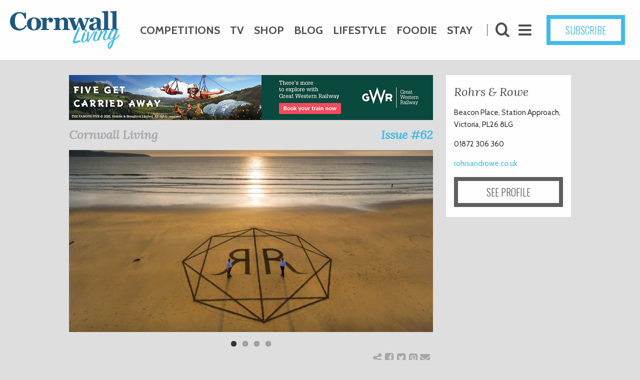

--- FILE ---
content_type: text/html; charset=UTF-8
request_url: https://cornwall-living.co.uk/great-first-impression/
body_size: 34641
content:

<!DOCTYPE html>
<html>
	<head>
		<meta name="viewport" content="width=device-width, minimum-scale=1.0, maximum-scale=1.0, user-scalable=no">
		<link href="https://fonts.googleapis.com/css?family=Lora:400i" rel="stylesheet">
		<link href="https://fonts.googleapis.com/css?family=Cabin:400,700" rel="stylesheet">
		<link href="https://fonts.googleapis.com/css?family=Oswald:300,400" rel="stylesheet">
		<title>A great first impression with Rohrs &amp; Rowe | Cornwall Living</title>

<!-- Google Tag Manager for WordPress by DuracellTomi -->
<script data-cfasync="false" type="text/javascript">//<![CDATA[
	var gtm4wp_datalayer_name = "dataLayer";
	var dataLayer = dataLayer || [];//]]>	
</script>
<!-- End Google Tag Manager for WordPress by DuracellTomi -->		<script type="text/javascript">
		var ajaxurl = 'https://cornwall-living.co.uk/wp-admin/admin-ajax.php';
		</script>
		
<!-- This site is optimized with the Yoast SEO plugin v7.1 - https://yoast.com/wordpress/plugins/seo/ -->
<meta name="description" content="Property agents Martyn Rohrs and Matthew Rowe reveal more about their mission to redefine the Cornish property market."/>
<link rel="canonical" href="https://cornwall-living.co.uk/great-first-impression/" />
<meta property="og:locale" content="en_GB" />
<meta property="og:type" content="article" />
<meta property="og:title" content="A great first impression with Rohrs &amp; Rowe | Cornwall Living" />
<meta property="og:description" content="Property agents Martyn Rohrs and Matthew Rowe reveal more about their mission to redefine the Cornish property market." />
<meta property="og:url" content="https://cornwall-living.co.uk/great-first-impression/" />
<meta property="og:site_name" content="Cornwall Living" />
<meta property="article:publisher" content="https://www.facebook.com/cornwalllivinguk/" />
<meta property="article:published_time" content="2017-08-01T15:04:59+00:00" />
<meta property="article:modified_time" content="2018-01-18T10:45:22+00:00" />
<meta property="og:updated_time" content="2018-01-18T10:45:22+00:00" />
<meta property="og:image" content="https://cornwall-living.co.uk/wp-content/uploads/2017/12/RR-Main-Image-2.jpg" />
<meta property="og:image:secure_url" content="https://cornwall-living.co.uk/wp-content/uploads/2017/12/RR-Main-Image-2.jpg" />
<meta property="og:image:width" content="2000" />
<meta property="og:image:height" content="1000" />
<meta name="twitter:card" content="summary" />
<meta name="twitter:description" content="Property agents Martyn Rohrs and Matthew Rowe reveal more about their mission to redefine the Cornish property market." />
<meta name="twitter:title" content="A great first impression with Rohrs &amp; Rowe | Cornwall Living" />
<meta name="twitter:image" content="https://cornwall-living.co.uk/wp-content/uploads/2017/12/RR-Main-Image-2.jpg" />
<!-- / Yoast SEO plugin. -->

<link rel='dns-prefetch' href='//player.vimeo.com' />
<link rel='dns-prefetch' href='//ajax.googleapis.com' />
<link rel='stylesheet' id='vgs_styles-css'  href='https://cornwall-living.co.uk/wp-content/themes/living/css/living.css?ver=94' type='text/css' media='all' />
<link rel='stylesheet' id='dflip-icons-style-css'  href='https://cornwall-living.co.uk/wp-content/plugins/dflip/assets/css/themify-icons.min.css?ver=1.4.31' type='text/css' media='all' />
<link rel='stylesheet' id='dflip-style-css'  href='https://cornwall-living.co.uk/wp-content/plugins/dflip/assets/css/dflip.min.css?ver=1.4.31' type='text/css' media='all' />
<script type='text/javascript' data-cfasync="false" src='https://cornwall-living.co.uk/wp-includes/js/jquery/jquery.js?ver=1.12.4'></script>
<script type='text/javascript' src='https://cornwall-living.co.uk/wp-includes/js/jquery/jquery-migrate.min.js?ver=1.4.1'></script>
<script type='text/javascript' src='https://cornwall-living.co.uk/wp-content/plugins/duracelltomi-google-tag-manager/js/gtm4wp-form-move-tracker.js?ver=1.8.1'></script>
<script type='text/javascript' src='https://cornwall-living.co.uk/wp-content/plugins/duracelltomi-google-tag-manager/js/gtm4wp-youtube.js?ver=1.8.1'></script>
<script type='text/javascript' src='https://player.vimeo.com/api/player.js?ver=1.0'></script>
<script type='text/javascript' src='https://cornwall-living.co.uk/wp-content/plugins/duracelltomi-google-tag-manager/js/gtm4wp-vimeo.js?ver=1.8.1'></script>
<script type='text/javascript' src='https://ajax.googleapis.com/ajax/libs/jquery/3.2.1/jquery.min.js?ver=4.9.7'></script>
<script type='text/javascript' src='https://cornwall-living.co.uk/wp-content/themes/living/js/living.js?v=94&#038;ver=4.9.7'></script>
<script type="text/javascript" src="https://secure.leadforensics.com/js/156797.js" ></script>
<noscript><img src="https://secure.leadforensics.com/156797.png" style="display:none;" /></noscript>
<!-- Google Tag Manager for WordPress by DuracellTomi -->
<script data-cfasync="false" type="text/javascript">//<![CDATA[
	dataLayer.push({"visitorLoginState":"logged-out","pagePostType":"post","pagePostType2":"single-post","pagePostAuthor":"ben","postID":71960});//]]>
</script>
<script data-cfasync="false">//<![CDATA[
(function(w,d,s,l,i){w[l]=w[l]||[];w[l].push({'gtm.start':
new Date().getTime(),event:'gtm.js'});var f=d.getElementsByTagName(s)[0],
j=d.createElement(s),dl=l!='dataLayer'?'&l='+l:'';j.async=true;j.src=
'//www.googletagmanager.com/gtm.'+'js?id='+i+dl;f.parentNode.insertBefore(j,f);
})(window,document,'script','dataLayer','GTM-W9Q9LQ7');//]]>
</script>
<!-- End Google Tag Manager -->
<!-- End Google Tag Manager for WordPress by DuracellTomi --><script data-cfasync="false"> var dFlipLocation = "https://cornwall-living.co.uk/wp-content/plugins/dflip/assets/"; var dFlipWPGlobal = {"text":{"toggleSound":"Turn on\/off Sound","toggleThumbnails":"Toggle Thumbnails","toggleOutline":"Toggle Outline\/Bookmark","previousPage":"Previous Page","nextPage":"Next Page","toggleFullscreen":"Toggle Fullscreen","zoomIn":"Zoom In","zoomOut":"Zoom Out","toggleHelp":"Toggle Help","singlePageMode":"Single Page Mode","doublePageMode":"Double Page Mode","downloadPDFFile":"Download PDF File","gotoFirstPage":"Goto First Page","gotoLastPage":"Goto Last Page","share":"Share"},"moreControls":"download,pageMode,startPage,endPage,sound","hideControls":"","scrollWheel":"true","backgroundColor":"#dededf","backgroundImage":"","height":"600","paddingLeft":"0","paddingRight":"0","duration":"800","soundEnable":"false","enableDownload":"true","webgl":"true","hard":"none","maxTextureSize":"1600","rangeChunkSize":"524288","zoomRatio":"1.5","stiffness":"3","singlePageMode":"0","autoPlay":"false","autoPlayDuration":"5000","autoPlayStart":"false"};</script>
<!-- Facebook Pixel Code -->
<script type='text/javascript'>
!function(f,b,e,v,n,t,s){if(f.fbq)return;n=f.fbq=function(){n.callMethod?
n.callMethod.apply(n,arguments):n.queue.push(arguments)};if(!f._fbq)f._fbq=n;
n.push=n;n.loaded=!0;n.version='2.0';n.queue=[];t=b.createElement(e);t.async=!0;
t.src=v;s=b.getElementsByTagName(e)[0];s.parentNode.insertBefore(t,s)}(window,
document,'script','https://connect.facebook.net/en_US/fbevents.js');
</script>
<!-- End Facebook Pixel Code -->
<script type='text/javascript'>
  fbq('init', '289816634967331', [], {
    "agent": "wordpress-4.9.7-1.7.21"
});
</script><script type='text/javascript'>
  fbq('track', 'PageView', []);
</script>
<!-- Facebook Pixel Code -->
<noscript>
<img height="1" width="1" style="display:none" alt="fbpx"
src="https://www.facebook.com/tr?id=289816634967331&ev=PageView&noscript=1" />
</noscript>
<!-- End Facebook Pixel Code -->
<style type="text/css">.broken_link, a.broken_link {
	text-decoration: line-through;
}</style>	</head>

	<body class="post-template-default single single-post postid-71960 single-format-standard notScrolled notScrollScreen">
		
<!-- Google Tag Manager (noscript) -->
<noscript><iframe src="https://www.googletagmanager.com/ns.html?id=GTM-W9Q9LQ7"
height="0" width="0" style="display:none;visibility:hidden"></iframe></noscript>
<!-- End Google Tag Manager (noscript) -->
		<section id="vgs_wrapper" class="">
			<header id="vgs_header">
				<section class="vgs_content_wrapper">
					<section id="vgs_logo">
						<a href="/">
							<svg id="ClLogoSVG" class="searchLogo" data-name="ClLogoSVG" xmlns="http://www.w3.org/2000/svg" viewBox="0 0 420 145.9"><defs><style>.cornwall{fill:#1f5880;}.living{fill:#44bbe8;}</style></defs><path class="cornwall" d="M45.58 73.3a31.09 31.09 0 0 0 8.22-4.05 27.85 27.85 0 0 0 6-5.63 40.71 40.71 0 0 0 4.62-7.42l-4.05-2.45a33.34 33.34 0 0 1-9.39 10.83 20.07 20.07 0 0 1-11.74 3.58A19.82 19.82 0 0 1 31 66.49a16.7 16.7 0 0 1-6.45-5.26 27.93 27.93 0 0 1-4.12-9.08 51.1 51.1 0 0 1-1.6-13.62q0-14.11 4.61-21.92T36.9 8.8a15.93 15.93 0 0 1 12 5.24q4.94 5.24 8.47 16.43h4.15l-.42-24.4H57l-2.92 2.59a41.71 41.71 0 0 0-7.73-3.06 35.3 35.3 0 0 0-10.13-1.37 39.44 39.44 0 0 0-14.39 2.63 33.31 33.31 0 0 0-11.54 7.38 34.19 34.19 0 0 0-7.61 11.49 39.73 39.73 0 0 0 0 28.77 31.3 31.3 0 0 0 7.35 11 32.32 32.32 0 0 0 11.16 6.91 39.17 39.17 0 0 0 13.76 2.38 34.55 34.55 0 0 0 10.62-1.46M102.23 49.23a68.16 68.16 0 0 1-.49 8.76 27.46 27.46 0 0 1-1.53 6.41 10.47 10.47 0 0 1-3.2 4.64 8.44 8.44 0 0 1-10-.12 10.73 10.73 0 0 1-3.11-4.62 26.55 26.55 0 0 1-1.6-6.76q-.33-3.37-.33-8.5a72.15 72.15 0 0 1 .38-7.51 26.15 26.15 0 0 1 1.37-6.29 12 12 0 0 1 3.09-4.76 8.56 8.56 0 0 1 10.41-.14 11.17 11.17 0 0 1 3.13 4.66 27.91 27.91 0 0 1 1.41 6.69 69.14 69.14 0 0 1 .47 7.54m17.19.09a25.78 25.78 0 0 0-1.84-9.8 21.62 21.62 0 0 0-5.32-7.77 25.14 25.14 0 0 0-8.6-5.11 37.49 37.49 0 0 0-23 0 24 24 0 0 0-8.6 5.11 22.57 22.57 0 0 0-5.44 7.84 26.22 26.22 0 0 0-1.79 10.06 25.18 25.18 0 0 0 2 10.39 22.42 22.42 0 0 0 5.65 7.8 24.86 24.86 0 0 0 8.55 4.95 32.53 32.53 0 0 0 10.58 1.65 34.26 34.26 0 0 0 11.8-1.88 25.35 25.35 0 0 0 8.88-5.42 21.58 21.58 0 0 0 5.3-7.94 26.88 26.88 0 0 0 1.81-9.87"/><path class="cornwall" d="M162.04 27.82a9.43 9.43 0 0 0-7-2.71 14.82 14.82 0 0 0-7.61 2.14 27.77 27.77 0 0 0-6.9 5.91h-.19v-6.83l-.71-.71-22.47 1.22v3.44a15.19 15.19 0 0 1 2.85.52 7.82 7.82 0 0 1 2.14.94 6.94 6.94 0 0 1 1.93 2.14 5.82 5.82 0 0 1 .8 3V64.3a6.11 6.11 0 0 1-.56 2.83 3.46 3.46 0 0 1-2.07 1.6 11.4 11.4 0 0 1-2 .45q-1.2.17-2.38.26v3.48h31.52v-3.44q-1 0-3.37-.4a12.17 12.17 0 0 1-3.37-.87 3.65 3.65 0 0 1-1.74-1.7 6.32 6.32 0 0 1-.52-2.73V37.92a15 15 0 0 1 4.24-3.73 10 10 0 0 1 4.57-1.49q-.19.8-.42 1.71a10.77 10.77 0 0 0-.24 2.56 5.93 5.93 0 0 0 2.38 5.11 9.6 9.6 0 0 0 5.82 1.74 7.17 7.17 0 0 0 5.84-2.71 10.29 10.29 0 0 0-.45-13.28M229.48 69.48a13.57 13.57 0 0 1-2.52-.47 16.25 16.25 0 0 1-1.86-.66 3.66 3.66 0 0 1-1.93-1.65 6.24 6.24 0 0 1-.52-2.78V40.84q0-7.21-3.84-11.57t-11.52-4.35a22 22 0 0 0-6 .8 17 17 0 0 0-4.57 1.93 30.87 30.87 0 0 0-3.49 2.69l-3.2 2.83h-.2v-6.83l-.71-.71-22.47 1.22v3.44a15.12 15.12 0 0 1 2.85.52 7.81 7.81 0 0 1 2.14.94 6.74 6.74 0 0 1 2 2.31 6 6 0 0 1 .75 2.87v27.42a6.11 6.11 0 0 1-.56 2.83 3.46 3.46 0 0 1-2.07 1.6 11.48 11.48 0 0 1-2 .45q-1.2.17-2.38.26v3.43h28.64v-3.44a14.67 14.67 0 0 1-2.21-.47 9 9 0 0 1-1.88-.75 3.28 3.28 0 0 1-1.56-1.67 7 7 0 0 1-.47-2.76v-25.3q.57-.75 1.39-1.74a10.85 10.85 0 0 1 2.2-1.93 13.16 13.16 0 0 1 3.19-1.65 10.67 10.67 0 0 1 3.52-.57 6.05 6.05 0 0 1 5.22 2.43q1.77 2.43 1.77 7.23v22a7.74 7.74 0 0 1-.42 2.92 3 3 0 0 1-1.41 1.51 6 6 0 0 1-1.93.47l-2.17.24v3.48h28.31zM306.83 26.19h-19.5v3.44q.75.09 1.86.33a17.58 17.58 0 0 1 2.28.66 7 7 0 0 1 2 1.11 2 2 0 0 1 .85 1.53 4.64 4.64 0 0 1 0 1 8 8 0 0 1-.4 1.76q-2.26 6.59-3.74 10.75t-4.21 11.41l-11.89-32h-9.35l-10.46 31q-3-7.74-5.19-13.57t-3.49-9.51q-.28-.94-.4-1.3a2.61 2.61 0 0 1-.12-.82q0-1 2.22-1.65a21.93 21.93 0 0 1 3.82-.75v-3.44h-28.93v3.44a10.55 10.55 0 0 1 4.22 1.55 6.92 6.92 0 0 1 2.9 3.49q4.57 11.64 7.3 18.73t7.49 20h9.08l11.12-32.07 11.86 32.07h9.21q.61-2.17 1.67-5.56t1.81-5.32q3.58-9.33 5.56-14.27t5.28-13a8.43 8.43 0 0 1 3.11-4.12 10.85 10.85 0 0 1 4-1.44zM332.67 47.39l-.19 16a12.3 12.3 0 0 1-3 2.62 7.87 7.87 0 0 1-4.28 1.06 5.66 5.66 0 0 1-4.14-1.65q-1.68-1.65-1.68-5.34a11 11 0 0 1 1-4.84 9.14 9.14 0 0 1 2.74-3.38 20.94 20.94 0 0 1 4.25-2.43q2.6-1.16 5.25-2.05m19.36 22a5.3 5.3 0 0 1-1.65-.38 4 4 0 0 1-2-1.84 7.33 7.33 0 0 1-.64-3.34c0-1.54.07-5.76.21-10.63s.21-9.08.21-12.62a16.94 16.94 0 0 0-1.72-8.17 12 12 0 0 0-4.64-4.78 19.81 19.81 0 0 0-6.88-2.24 60 60 0 0 0-8.39-.54 36.48 36.48 0 0 0-7.16.78 29.3 29.3 0 0 0-6.83 2.19 17.15 17.15 0 0 0-5.11 3.46 6.73 6.73 0 0 0-.06 9.7q2 1.91 6 1.91a12.26 12.26 0 0 0 4.13-.52 8.14 8.14 0 0 0 2.43-1.46 4.45 4.45 0 0 0 1.23-1.91 6.26 6.26 0 0 0 .43-2 11.47 11.47 0 0 0-.66-3.72 18.45 18.45 0 0 1-.8-2.87 11.61 11.61 0 0 1 2.24-1.2 8.91 8.91 0 0 1 3.46-.59 6.15 6.15 0 0 1 3.72 1 6.22 6.22 0 0 1 2.07 2.54 10.08 10.08 0 0 1 .8 3.25q.19 1.93.19 3.11v4.52a57.65 57.65 0 0 1-8.68 3q-5.95 1.67-10.19 3.23a36.48 36.48 0 0 0-4.08 1.84 12.51 12.51 0 0 0-3.28 2.5 11.83 11.83 0 0 0-2.41 3.8 14.18 14.18 0 0 0-.85 5.21 10.6 10.6 0 0 0 3.87 8.56 14.1 14.1 0 0 0 9.34 3.23 24.62 24.62 0 0 0 5.73-.52 24.05 24.05 0 0 0 4.27-1.56 17.73 17.73 0 0 0 3.18-1.93 30.85 30.85 0 0 0 3.09-2.73h.28a8.61 8.61 0 0 0 3.71 4.92c1.82 1.15 4.65 1.28 8.51 1.28a23 23 0 0 0 6-.75l.89-.25zM383.44 69.48a12.29 12.29 0 0 1-2.47-.47 18.53 18.53 0 0 1-2-.75 4.11 4.11 0 0 1-2-1.7 5.69 5.69 0 0 1-.62-2.83v-63l-.71-.75-23.71 1.24v3.44a15.65 15.65 0 0 1 3.37.66 11.4 11.4 0 0 1 2.85 1.18 5.58 5.58 0 0 1 2 2.33 7.62 7.62 0 0 1 .73 3.32v52.2a6.15 6.15 0 0 1-.55 2.8 3.58 3.58 0 0 1-2.06 1.63 9.28 9.28 0 0 1-2.06.47q-1.16.14-2.4.24v3.43h29.68zM415.72 69.48a12.27 12.27 0 0 1-2.47-.47 18.55 18.55 0 0 1-2-.75 4.12 4.12 0 0 1-2-1.7 5.69 5.69 0 0 1-.62-2.83v-63l-.71-.75-23.74 1.22v3.44a15.67 15.67 0 0 1 3.37.66 11.4 11.4 0 0 1 2.85 1.18 5.58 5.58 0 0 1 2 2.33 7.62 7.62 0 0 1 .73 3.32v52.2a6.15 6.15 0 0 1-.55 2.8 3.58 3.58 0 0 1-2.06 1.63 9.3 9.3 0 0 1-2.06.47q-1.16.14-2.4.24v3.45h29.68z"/><path class="living" d="M392.44 115.21c-4.83 15.64-11.53 26.7-13 25-1.92-2.19 1-16.14 13-25m7.16-24.75c-4.11 9.2-8.48 15.93-12.33 16.23s-3.78-8.47.65-17.49 11-16.2 14.12-16.32c2.88-.1 2.63 6.1-2.43 17.58m18.93 5.78c1.39-2.84 1.66-5.05 1.37-5.92s-1.19-.87-1.69 0a49.4 49.4 0 0 1-16.1 16.6c3.13-10 8.08-22.56 10.42-28.78 2-5.08.72-9.24-.94-10.85-.78-.81-1.76-.61-2.4.85-.81 1.78-1.71 3.66-2.68 5.76-.26-3.46-2.56-6.3-6.49-5.89-5 .53-12.53 5.8-19 18-6.74 12.66-3.67 24.78 5.39 23.83 3.64-.38 6.87-2.81 9.43-6-.75 2.37-1.38 4.83-2.14 7.1-9.36 4.77-17.2 11.67-19.12 20.83-1.26 6 .87 9.27 3.25 12 2 2.37 4 2.46 5.93 1.47 7.65-4 13-20.39 17-34.15 7.86-3.81 14.54-8.5 17.75-14.91m-64.94-13.49c.71-3.66.46-7-1.28-9.33-.69-.92-1.49-.94-2.07.22-5.24 9.81-11.39 24.3-12.7 30.71-1.06 5.09-.13 8.28 2.05 10 1 .79 1.53.34 1.83-.59 3.26-9.7 6.6-19.61 11.75-26.53 5.58-7.56 11-10.91 12-10.62 1.86.6-5.71 12-8 21.95-2 8.87.66 14.77 9 13.89 5.71-.6 11.39-6.28 13.47-12.07 1.08-3 1-5.29.23-6.3-.57-.74-1.26-.66-1.66.27-3 7.29-7.16 14.3-11.18 14.92-3.53.57-4.6-4-2.64-10 1.73-5.36 5.79-13.16 7.4-17.71 1.92-5.38-1.64-9.89-4.94-10s-9.43 6-13.36 11.16m-25.88 33.49c5.52-.58 11.29-5.37 13.6-11.79.92-2.59 1-4.69 0-6.18-.48-.75-1.18-.77-1.58.17-2.24 7.11-7 14.27-11.39 14.84-3.12.63-3.73-3.29-2-9.25 1.55-5.14 5-12.27 6.6-16.83 1.85-5.17.61-9.33-1-10.75-.88-.8-1.54-.44-2.3.84-3.11 5.51-8.39 17.81-10.09 25.26-1.91 8.37.63 14.47 8.11 13.69m11.28-48.29c-1.56-2.52-4.54-3.41-5.94-1.57a6.15 6.15 0 0 0 .27 7.34c1.75 2.41 4.54 2.41 5.67.9a6 6 0 0 0 0-6.67m-38.5 46.87c.25-10.88 1.64-16.6 2.62-24.37.75-6.15-.13-9.75-3.67-12.16-.86-.61-1.61-.13-1.89 1-2.27 10.59-3.45 25-3.12 31.89.25 5.25 1.84 7.08 5.88 8.54 1 .39 1.46-.35 1.87-1.19 7.88-16 15.85-26.36 20.12-33.08 2.74-4.27 3.65-7 3.14-9-.33-1.26-.94-1.39-1.91-.2-6 7.6-17.25 26.31-23 38.57M282 121.04c5.52-.58 11.29-5.37 13.6-11.79.92-2.59 1-4.69 0-6.18-.48-.75-1.18-.77-1.58.17-2.24 7.11-7 14.28-11.39 14.84-3.12.63-3.73-3.29-2-9.25 1.55-5.14 5-12.27 6.6-16.83 1.85-5.17.61-9.33-1-10.75-.88-.8-1.54-.44-2.3.84-3.1 5.52-8.38 17.83-10.1 25.27-1.91 8.37.62 14.47 8.11 13.69m11.15-48.37c-1.56-2.53-4.54-3.41-5.94-1.57a6.15 6.15 0 0 0 .27 7.34c1.75 2.41 4.54 2.41 5.67.9a6 6 0 0 0 0-6.67m-45.19 44.88c5.63-16.52 13-32.63 17.14-42.53 3.27-7.71 2.44-11.81 1-14.15-.73-1.22-1.62-1.22-2.38.05-5.13 9-18.24 40.55-21.69 53.26-.72 2.66-.56 4.14.3 5.74a28.79 28.79 0 0 0 3 4c1.25 1.46 2.23 1.36 4.54.52 5.56-2.08 16.13-5.68 21.07-6.1 1.28-.13 1.21-.82.83-1.58-1.39-2.84-4.25-4.43-9.13-3.52a93.55 93.55 0 0 0-14.68 4.33"/></svg>						</a>
					</section>
					<nav class="vgs_nav_dt">
						<div class="menu-main-menu-container"><ul id="menu-main-menu" class="menu"><li id="menu-item-73259" class="menu-item menu-item-type-post_type menu-item-object-page menu-item-73259"><a href="https://cornwall-living.co.uk/competitions/">Competitions</a></li>
<li id="menu-item-93473" class="menu-item menu-item-type-custom menu-item-object-custom menu-item-93473"><a href="https://www.cornwall-living-tv.co.uk/">TV</a></li>
<li id="menu-item-93464" class="menu-item menu-item-type-custom menu-item-object-custom menu-item-93464"><a href="https://www.enginehousemedia.co.uk/publications">Shop</a></li>
<li id="menu-item-99736" class="menu-item menu-item-type-post_type menu-item-object-page menu-item-99736"><a href="https://cornwall-living.co.uk/blog/">Blog</a></li>
<li id="menu-item-93471" class="menu-item menu-item-type-post_type menu-item-object-page menu-item-93471"><a href="https://cornwall-living.co.uk/lifestyle/">Lifestyle</a></li>
<li id="menu-item-73100" class="menu-item menu-item-type-post_type menu-item-object-page menu-item-73100"><a href="https://cornwall-living.co.uk/foodie/">Foodie</a></li>
<li id="menu-item-68965" class="menu-item menu-item-type-post_type menu-item-object-page menu-item-68965"><a href="https://cornwall-living.co.uk/stay/">Stay</a></li>
<li id="menu-item-68964" class="menu-item menu-item-type-post_type menu-item-object-page menu-item-68964"><a href="https://cornwall-living.co.uk/home/">Home</a></li>
<li id="menu-item-68963" class="menu-item menu-item-type-post_type menu-item-object-page menu-item-68963"><a href="https://cornwall-living.co.uk/art/">Art</a></li>
<li id="menu-item-93472" class="menu-item menu-item-type-post_type menu-item-object-page menu-item-93472"><a href="https://cornwall-living.co.uk/charity/">Charity</a></li>
<li id="menu-item-68962" class="menu-item menu-item-type-post_type menu-item-object-page menu-item-68962"><a href="https://cornwall-living.co.uk/weddings/">Weddings</a></li>
<li id="menu-item-73755" class="menu-item menu-item-type-post_type menu-item-object-page menu-item-73755"><a href="https://cornwall-living.co.uk/dogs-love/">Dogs</a></li>
<li id="menu-item-73752" class="menu-item menu-item-type-post_type menu-item-object-page menu-item-73752"><a href="https://cornwall-living.co.uk/kids-love/">Kids</a></li>
<li id="menu-item-73260" class="menu-item menu-item-type-post_type menu-item-object-page menu-item-73260"><a href="https://cornwall-living.co.uk/business-directory/">Business Directory</a></li>
</ul></div>					</nav>
					<span class="sep"></span>
					<form class="searchForm topSearch" method="get" action="/">
						<input type="text" class="searchQuery" name="s" value="" autocomplete="off" placeholder="Search Website" />

						<button type="submit" class="goSearchBtn search"><i class="icon-search"></i></button>
						<button type="button" id="CloseSearchBtn"><i class="icon-cancel-circled"></i></button>
					</form>
					<span id="OpenSearchBtn" class="search"><i class="icon-search"></i></span>
					<span class="navicon"><i class="icon-menu"></i></span>
					<a class="button inline blue" href="/subscribe">SUBSCRIBE</a>
				</section>
			</header>
			<nav class="vgs_nav_mb">
				<div class="menu-main-menu-container"><ul id="menu-main-menu-1" class="menu"><li class="menu-item menu-item-type-post_type menu-item-object-page menu-item-73259"><a href="https://cornwall-living.co.uk/competitions/">Competitions</a></li>
<li class="menu-item menu-item-type-custom menu-item-object-custom menu-item-93473"><a href="https://www.cornwall-living-tv.co.uk/">TV</a></li>
<li class="menu-item menu-item-type-custom menu-item-object-custom menu-item-93464"><a href="https://www.enginehousemedia.co.uk/publications">Shop</a></li>
<li class="menu-item menu-item-type-post_type menu-item-object-page menu-item-99736"><a href="https://cornwall-living.co.uk/blog/">Blog</a></li>
<li class="menu-item menu-item-type-post_type menu-item-object-page menu-item-93471"><a href="https://cornwall-living.co.uk/lifestyle/">Lifestyle</a></li>
<li class="menu-item menu-item-type-post_type menu-item-object-page menu-item-73100"><a href="https://cornwall-living.co.uk/foodie/">Foodie</a></li>
<li class="menu-item menu-item-type-post_type menu-item-object-page menu-item-68965"><a href="https://cornwall-living.co.uk/stay/">Stay</a></li>
<li class="menu-item menu-item-type-post_type menu-item-object-page menu-item-68964"><a href="https://cornwall-living.co.uk/home/">Home</a></li>
<li class="menu-item menu-item-type-post_type menu-item-object-page menu-item-68963"><a href="https://cornwall-living.co.uk/art/">Art</a></li>
<li class="menu-item menu-item-type-post_type menu-item-object-page menu-item-93472"><a href="https://cornwall-living.co.uk/charity/">Charity</a></li>
<li class="menu-item menu-item-type-post_type menu-item-object-page menu-item-68962"><a href="https://cornwall-living.co.uk/weddings/">Weddings</a></li>
<li class="menu-item menu-item-type-post_type menu-item-object-page menu-item-73755"><a href="https://cornwall-living.co.uk/dogs-love/">Dogs</a></li>
<li class="menu-item menu-item-type-post_type menu-item-object-page menu-item-73752"><a href="https://cornwall-living.co.uk/kids-love/">Kids</a></li>
<li class="menu-item menu-item-type-post_type menu-item-object-page menu-item-73260"><a href="https://cornwall-living.co.uk/business-directory/">Business Directory</a></li>
</ul></div>			</nav>
			
			<section id="vgs_content" class="vgs_content">

<article class="cl-article article "><section class="advert landscape" data-dtype="advert_banner_desktop" style="background:none" data-aux="In category list - 860" data-campaign="103855"><a style="width:100%; height:100%; display:block;" href="https://www.gwr.com/" data-campaign="103855" class="atlink"><img style="width:100%; height:100%; display:block;" src="https://cornwall-living.co.uk/wp-content/uploads/2024/08/12000_GWR_Cornwall-Living-MPU_728x90px.jpg" data-campaign="103855" /></a></section><section class="advert landscape_m" data-dtype="advert_banner_mobile" style="background:none" data-aux="In category list - 860" data-campaign="103855"><a style="width:100%; height:100%; display:block;" href="https://www.gwr.com/" data-campaign="103855" class="atlink"><img style="width:100%; height:100%; display:block;" src="https://cornwall-living.co.uk/wp-content/uploads/2024/08/12000_GWR_Cornwall-Living-MPU_320x100px.jpg" data-campaign="103855" /></a></section><section class="header-image flexslider">
<ul class="slides"><li><img src="https://cornwall-living.co.uk/wp-content/uploads/2017/12/RR-Main-Image-2-1024x512.jpg"  title="Rohrs &amp; Rowe Cornwall Living"/></li><li><img src="https://cornwall-living.co.uk/wp-content/uploads/2017/12/RR-Image-1-2-1024x512.jpg" title="Rohrs &amp; Rowe Cornwall Living" /></li><li><img src="https://cornwall-living.co.uk/wp-content/uploads/2017/12/RR-Image-2-2-1024x512.jpg" title="Rohrs &amp; Rowe Cornwall Living" /></li><li><img src="https://cornwall-living.co.uk/wp-content/uploads/2017/12/RR-Image-3-2-1024x512.jpg" title="Rohrs &amp; Rowe Cornwall Living" /></li></ul><h3 class="publication"><span class="pubSpan">Cornwall Living</span><a class="issue" href="/issue/CL_62">Issue #62</a></h3><section class="cl-share"><ul><li><span><i class="icon-share"></i></span></li><li><a href="https://www.facebook.com/sharer.php?u=https%3A%2F%2Fcornwall-living.co.uk%2Fgreat-first-impression%2F" target="_blank"><i class="icon-facebook"></i></a></li><li><a href="https://twitter.com/share?url=https%3A%2F%2Fcornwall-living.co.uk%2Fgreat-first-impression%2F" target="_blank"><i class="icon-twitter"></i></a></li><li><a href="http://pinterest.com/pin/create/button/?url=https%3A%2F%2Fcornwall-living.co.uk%2Fgreat-first-impression%2F" target="_blank"><i class="icon-pinterest"></i></a></li><li><a href="mailto:?subject=A%20great%20first%20impression&body=https%3A%2F%2Fcornwall-living.co.uk%2Fgreat-first-impression%2F" target="_blank"><i class="icon-email"></i></a></li></ul></section></section><section class="content"><h1>A great first impression</h1><p><em>Property agents Martyn Rohrs and Matthew Rowe reveal more about their mission to redefine the Cornish property market.</em></p>
<p>It feels like only last week when I first met Martyn Rohrs and Matthew Rowe to learn more about their recently launched property agency that puts lifestyle firmly at its heart. Six months on, Martyn and Matthew remain warm and affable, confident in their approach, and pleased by the positive reception it has garnered. “The business has been exceptionally well received by both buyers and sellers,” says Matthew. “People genuinely seem to enjoy and engage with the way we present properties.” While this is said with pride and belief, they are clearly delighted that the hard work is paying off.</p>
<blockquote><p><em>&#8220;People genuinely seem to enjoy and engage with the way we present properties.&#8221;</em></p></blockquote>
<p>Indeed, Rohrs &amp; Rowe, with a combined collective experience of 40 years in the high-end property business, frequently find themselves in the upper ranks of the online property searches, a result they put down to the strong brand identity they have forged, built on powerful visuals – including incredible aerial videos – coupled with a strong marketing presence. They recognise that, with so much competition out there, you have to do something unique in order to cut through the noise. “Our highly visual format of marketing works really well on social media,” adds Martyn. “We’re embracing the future.”</p>
<p>As they explain, a key component of preparing every house for sale is showcasing what is most compelling about it. They have an uncanny ability to identify fresh and dramatic angles that others would overlook – particularly in the way their aerial photographs are framed, highlighting nearby features of interest, from local beaches and shops to stunning scenery, emphasising the lifestyle benefits that the new owner will enjoy.</p>
<p>Success lies in the little details, drawing out a home’s personality, using the images to take prospective buyers on a journey of discovery. “Smaller details like specific fixtures and fittings are indicative of the bigger picture,” explains Martyn. “Buyers, particularly from affluent areas, want to see that a house has been invested in; quality is what stands out.”</p>
<p>The results speak for themselves. Citing just one example, they found a London based buyer within weeks for a beautiful house in Truro that had previously been listed for 18 months to no avail. Matthew continues: “As the old adage goes, you only get one chance to make a good first impression. It’s often said, but so true and frequently overlooked.”</p>
<p>If you are considering selling in the next 12 months, Martyn and Matthew’s advice is to get in touch as early as possible, to ensure this impression is as good as it can be – don’t wait until you are ready to sell. Equally, with the gorgeous weather we’ve been enjoying recently, now is the perfect time to capture drone video footage and photography of your home and its location in the best possible light. With Rohrs &amp; Rowe you can always expect invaluable advice, and frank, honest feedback on how best to prepare your house to maximise impact. Even if you don’t plan to hit the market until next spring, bank the content now while the sun shines.</p>
<p>Unrestrained by traditional concepts of selling, R&amp;R are ever keen to reflect modern buying habits; seducing purchasers and creating more powerful and emotional connections. This technique is equally effective in off-market sales. Indeed, whether or not on the open market, it’s essential to present your home in a way that triggers a positive response. There’s a growing desire among some buyers and sellers, especially high-profile clients at the higher end of the market, for a discreet, under-the-radar service. R&amp;R have the marketing techniques and contacts to enable this highly targeted, private approach.</p>
<p>Once again, I’m left with the distinct impression that these guys really know their craft, offering not only a fresh perspective but a sincere love of what they do. “Whether buyer or seller, it’s so important to take the time to listen and really understand what they need, not just what they want,” says Matthew.</p>
<p>We all love a good story to immerse ourselves in. With Rohrs &amp; Rowe, you can guarantee you’ll be gripped from the introduction right through to the dramatic conclusion.</p>
</section><section class="quote"><blockquote><p>"People genuinely seem to enjoy and engage with the way we present properties."</p><span></span></blockquote></section><section class="gallery flexslider"><ul class="slides"><li><img src="https://cornwall-living.co.uk/wp-content/uploads/2017/12/RR-Image-1-2-1024x512.jpg" title="Rohrs & Rowe Cornwall Living" /></li><li><img src="https://cornwall-living.co.uk/wp-content/uploads/2017/12/RR-Image-2-2-1024x512.jpg" title="Rohrs & Rowe Cornwall Living" /></li><li><img src="https://cornwall-living.co.uk/wp-content/uploads/2017/12/RR-Image-3-2-1024x512.jpg" title="Rohrs & Rowe Cornwall Living" /></li><li><img src="https://cornwall-living.co.uk/wp-content/uploads/2017/12/RR-Main-Image-2-1024x512.jpg" title="Rohrs & Rowe Cornwall Living" /></li><li><img src="https://cornwall-living.co.uk/wp-content/uploads/2018/01/RR-Main-Image-1024x512.jpg" title="Rohrs & Rowe Cornwall Living" /></li><li><img src="https://cornwall-living.co.uk/wp-content/uploads/2018/01/RR-Image-3-1024x512.jpg" title="Rohrs & Rowe Cornwall Living" /></li><li><img src="https://cornwall-living.co.uk/wp-content/uploads/2018/01/RR-Image-2-1024x512.jpg" title="Rohrs & Rowe Cornwall Living" /></li><li><img src="https://cornwall-living.co.uk/wp-content/uploads/2018/01/RR-Image-1-1024x512.jpg" title="Rohrs & Rowe Cornwall Living" /></li></ul></section></article>	<aside>
		<section class="box profile"><h3>Rohrs & Rowe</h3><p class="address"><p>Beacon Place, Station Approach, Victoria, PL26 8LG</p>
</p><p class="phone">01872 306 360</p><p class="website"><a href="http://www.rohrsandrowe.co.uk" target="_new">rohrsandrowe.co.uk</a></p><a class="button block" href="https://cornwall-living.co.uk/business/rohrs-rowe/">SEE PROFILE</a></section>
		
	</aside>

	<section class="clear"></section>


	</section>
	<footer>

		<section class="cl-leads">
			<section class="signup" style="background-image:linear-gradient(rgba(255,255,255,.5),rgba(255,255,255,.5)),url('https://cornwall-living.co.uk/wp-content/uploads/2022/02/Shipyard-cycles-1024x512.png')">
				<section class="wrapper">
					<h4>GET EMAILS WITH STUFF YOU WANT TO READ</h4>
					<a class="button inline black" href="newsletter">SUBSCRIBE</a>
				</section>
			</section>
			<section class="subscribe" style="background-image:linear-gradient(rgba(255,255,255,.5),rgba(255,255,255,.5)),url('https://cornwall-living.co.uk/wp-content/uploads/2022/02/Simon-Jewell-3-1024x512.png')">
				<section class="wrapper">
					<h4>RECEIVE MAGAZINES TO YOUR DOOR</h4>
					<a class="button inline black" href="https://www.enginehousemedia.co.uk/product-page/cornwall-living-12-month-subscription" target="_blank">SUBSCRIBE</a>
				</section>
			</section>
		</section>

		<section class="cl-links">
						<span class="contact">T: <a href="tel:01326574842">01326 574842</a>&nbsp;&nbsp;E: <a href="mailto:enquiries@enginehousemedia.co.uk ">enquiries@enginehousemedia.co.uk </a></span>
				<span class="social">
					<a href="https://www.facebook.com/cornwalllivinguk/" target="_blank"><i class="icon-facebook"></i></a><a href="https://www.instagram.com/cornwalllivinguk/?hl=en" target="_blank"><i class="icon-instagram"></i></a><a href="https://twitter.com/cornwall_living" target="_blank"><i class="icon-twitter"></i></a><a href="https://www.youtube.com/channel/UCU7zjCkZbIOt0Ucs4aFtxZA" target="_blank"><i class="icon-youtube"></i></a>				</span>
			<span class="address"><span>Holbrook, The Moors,</span> <span> Porthleven, Cornwall TR13 9JX</span></span>


		</section>

		<section class="footer-nav">
			<div class="menu-footer-container"><ul id="menu-footer" class="menu"><li id="menu-item-73284" class="menu-item menu-item-type-post_type menu-item-object-page menu-item-73284"><a href="https://cornwall-living.co.uk/advertising/">Advertising</a></li>
<li id="menu-item-79048" class="menu-item menu-item-type-custom menu-item-object-custom menu-item-79048"><a target="_blank" href="https://www.levenmediagroup.co.uk/privacy-policy">Privacy Policy</a></li>
<li id="menu-item-73282" class="menu-item menu-item-type-post_type menu-item-object-page menu-item-73282"><a href="https://cornwall-living.co.uk/copyright/">Copyright</a></li>
<li id="menu-item-79049" class="menu-item menu-item-type-custom menu-item-object-custom menu-item-79049"><a target="_blank" href="https://www.levenmediagroup.co.uk/competitions-policy">Competitions Policy</a></li>
<li id="menu-item-75897" class="menu-item menu-item-type-custom menu-item-object-custom menu-item-75897"><a target="_blank" href="https://issuu.com/engine-house-media/docs/cornwall_living_cl167">Read Latest Issue</a></li>
</ul></div>		</section>

		<section class="sign-off">
			<section class="left">
				<span>&copy; 2026 Engine House Media, Company Number 07705209</span>
			</section>
			<section class="right">
				<span><a href="https://www.voice-group.co.uk/" target="_blank">Award-winning Web Design & Development By Voice Group, Cornwall, England</a></span>
			</section>
		</section>


	</footer>
</section>
<script type='text/javascript' data-cfasync="false" src='https://cornwall-living.co.uk/wp-content/plugins/dflip/assets/js/dflip.min.js?ver=1.4.31'></script>

<script>
    jQuery(document).ready(function() {
        var hash = location.hash;
        if(hash != "") {
            hash = hash.replace("#","#cla-");
            if(jQuery(hash).length > 0) {
                jQuery("html").animate({'scrollTop':   jQuery(hash).offset().top - jQuery("#vgs_header").height() -20}, 500);
            }
        }
        jQuery(window).on('unload', function() {jQuery(window).scrollTop(0);});
    });
    jQuery(window).on('unload', function() {jQuery(window).scrollTop(0);});
</script>

</html>

--- FILE ---
content_type: text/plain
request_url: https://www.google-analytics.com/j/collect?v=1&_v=j102&a=512991739&t=pageview&_s=1&dl=https%3A%2F%2Fcornwall-living.co.uk%2Fgreat-first-impression%2F&ul=en-us%40posix&dt=A%20great%20first%20impression%20with%20Rohrs%20%26%20Rowe%20%7C%20Cornwall%20Living&sr=1280x720&vp=1280x720&_u=YEBAAEABAAAAACAAI~&jid=1904905210&gjid=1692403223&cid=2072249519.1768979056&tid=UA-30437509-1&_gid=415980670.1768979056&_r=1&_slc=1&gtm=45He61g1n81W9Q9LQ7v78697863za200zd78697863&gcd=13l3l3l3l1l1&dma=0&tag_exp=103116026~103200004~104527907~104528501~104684208~104684211~105391252~115938466~115938469~116988316~117025847~117041588~117091818~117171315&z=1289121190
body_size: -452
content:
2,cG-5RD2G2759C